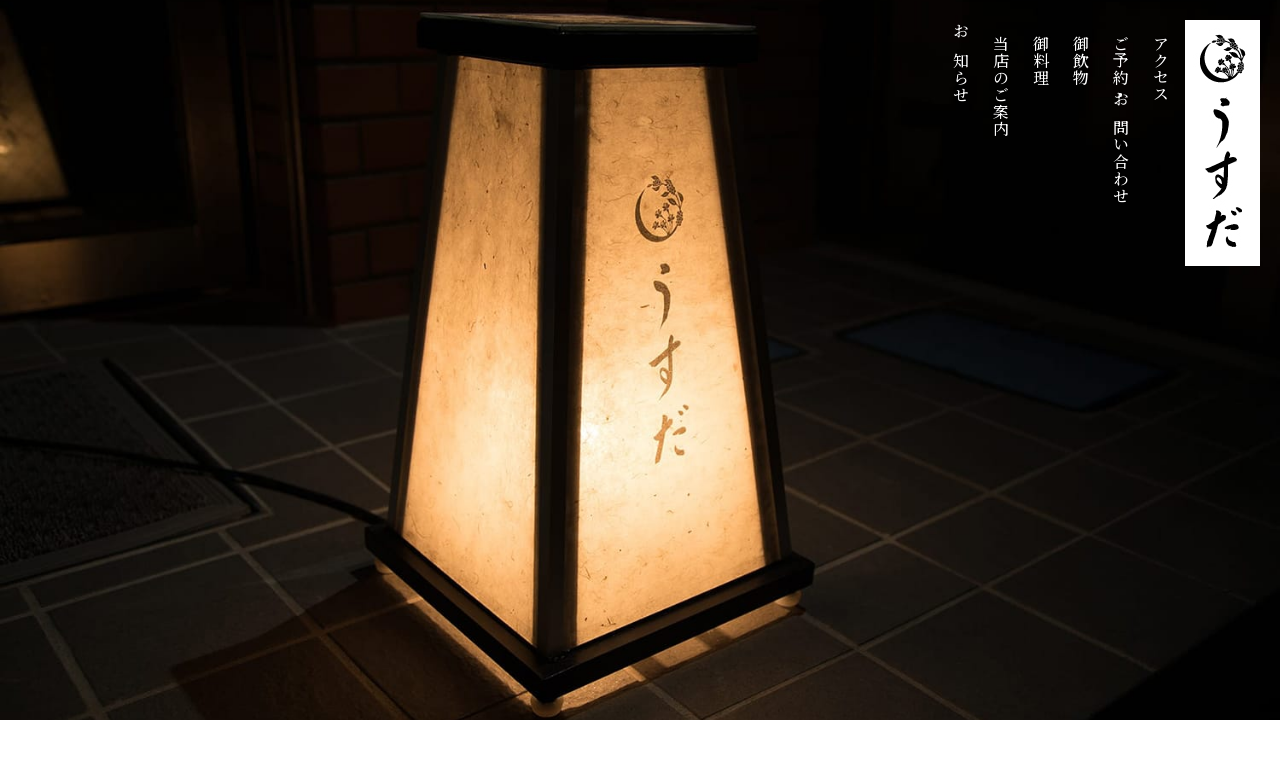

--- FILE ---
content_type: text/html; charset=UTF-8
request_url: https://cuisine-usuda.jp/news/post-1702
body_size: 6160
content:


<!DOCTYPE html><html lang="ja"><head><meta charset="UTF-8" /><link rel="profile" href="http://gmpg.org/xfn/11" /><link rel="pingback" href="https://cuisine-usuda.jp/xmlrpc.php" /><link type="text/css" media="all" href="https://cuisine-usuda.jp/wp-content/cache/autoptimize/css/autoptimize_ca9f9c16c4883c875114cb6dbac226e2.css" rel="stylesheet" /><title>ご予約についてのお願い &#8211; 日本料理うすだ</title><link rel='dns-prefetch' href='//fonts.googleapis.com' /><link rel='dns-prefetch' href='//s.w.org' /><link href='https://fonts.gstatic.com' crossorigin rel='preconnect' /><link rel="alternate" type="application/rss+xml" title="日本料理うすだ &raquo; フィード" href="https://cuisine-usuda.jp/feed" /><link rel="alternate" type="application/rss+xml" title="日本料理うすだ &raquo; コメントフィード" href="https://cuisine-usuda.jp/comments/feed" /><link rel='stylesheet' id='edge_google_fonts-css'  href='//fonts.googleapis.com/css?family=Lato%3A400%2C300%2C700%2C400italic%7CPlayfair+Display' type='text/css' media='all' /><link rel='stylesheet' id='olympus-google-fonts-css'  href='https://fonts.googleapis.com/css?family=Noto+Serif+JP%3A200%2C300%2C400%2C500%2C600%2C700%2C900%2C200i%2C300i%2C400i%2C500i%2C600i%2C700i%2C900i&#038;subset=japanese%2Clatin&#038;display=swap' type='text/css' media='all' /> <script type='text/javascript' src='https://cuisine-usuda.jp/wp-includes/js/jquery/jquery.js'></script> <script type='text/javascript' src='https://cuisine-usuda.jp/wp-includes/js/jquery/jquery-migrate.min.js'></script> <script type='text/javascript' src='https://cuisine-usuda.jp/wp-content/themes/edge/js/edge-main.js'></script> <!--[if lt IE 9]> <script type='text/javascript' src='https://cuisine-usuda.jp/wp-content/themes/edge/js/html5.js'></script> <![endif]--> <script type='text/javascript'>var eio_lazy_vars = {"exactdn_domain":""};</script> <script type='text/javascript' src='https://cuisine-usuda.jp/wp-content/plugins/ewww-image-optimizer/includes/lazysizes.min.js'></script> <link rel='https://api.w.org/' href='https://cuisine-usuda.jp/wp-json/' /><link rel="EditURI" type="application/rsd+xml" title="RSD" href="https://cuisine-usuda.jp/xmlrpc.php?rsd" /><link rel="wlwmanifest" type="application/wlwmanifest+xml" href="https://cuisine-usuda.jp/wp-includes/wlwmanifest.xml" /><link rel='prev' title='コース変更について' href='https://cuisine-usuda.jp/news/post-1699' /><link rel='next' title='営業について' href='https://cuisine-usuda.jp/news/post-1805' /><meta name="generator" content="WordPress 5.1.19" /><link rel="canonical" href="https://cuisine-usuda.jp/news/post-1702" /><link rel='shortlink' href='https://cuisine-usuda.jp/?p=1702' /><link rel="alternate" type="application/json+oembed" href="https://cuisine-usuda.jp/wp-json/oembed/1.0/embed?url=https%3A%2F%2Fcuisine-usuda.jp%2Fnews%2Fpost-1702" /><link rel="alternate" type="text/xml+oembed" href="https://cuisine-usuda.jp/wp-json/oembed/1.0/embed?url=https%3A%2F%2Fcuisine-usuda.jp%2Fnews%2Fpost-1702&#038;format=xml" /><meta name="viewport" content="width=device-width" /> <noscript><style>.lazyload[data-src]{display:none !important;}</style></noscript><link rel="icon" href="https://cuisine-usuda.jp/wp-content/uploads/2019/01/cropped-icon_1-32x32.png" sizes="32x32" /><link rel="icon" href="https://cuisine-usuda.jp/wp-content/uploads/2019/01/cropped-icon_1-192x192.png" sizes="192x192" /><link rel="apple-touch-icon-precomposed" href="https://cuisine-usuda.jp/wp-content/uploads/2019/01/cropped-icon_1-180x180.png" /><meta name="msapplication-TileImage" content="https://cuisine-usuda.jp/wp-content/uploads/2019/01/cropped-icon_1-270x270.png" />  <script>(function(i,s,o,g,r,a,m){i['GoogleAnalyticsObject']=r;i[r]=i[r]||function(){
	(i[r].q=i[r].q||[]).push(arguments)},i[r].l=1*new Date();a=s.createElement(o),
	m=s.getElementsByTagName(o)[0];a.async=1;a.src=g;m.parentNode.insertBefore(a,m)
})(window,document,'script','https://www.google-analytics.com/analytics.js','ga');
  ga('create', 'UA-17147692-28', 'auto');
  ga('send', 'pageview');</script>  
  <script type="text/javascript">(function(){var N=this;N.N2_=N.N2_||{r:[],d:[]},N.N2R=N.N2R||function(){N.N2_.r.push(arguments)},N.N2D=N.N2D||function(){N.N2_.d.push(arguments)}}).call(window);if(!window.n2jQuery){window.n2jQuery={ready:function(cb){console.error('n2jQuery will be deprecated!');N2R(['$'],cb)}}}window.nextend={localization:{},ready:function(cb){console.error('nextend.ready will be deprecated!');N2R('documentReady',function($){cb.call(window,$)})}};</script><script type="text/javascript" src="//cuisine-usuda.jp/wp-content/plugins/smart-slider-3/nextend/media/dist/n2.min.js?1569422476"></script> <script type="text/javascript" src="//cuisine-usuda.jp/wp-content/plugins/smart-slider-3/nextend/media/dist/nextend-frontend.min.js?1569422476"></script> <script type="text/javascript" src="//cuisine-usuda.jp/wp-content/plugins/smart-slider-3/library/media/dist/smartslider-frontend.min.js?1569422475"></script> <script type="text/javascript" src="//cuisine-usuda.jp/wp-content/plugins/smart-slider-3/library/media/plugins/type/simple/simple/dist/smartslider-simple-type-frontend.min.js?1569422475"></script> <script type="text/javascript">N2R('documentReady',function($){N2R(["nextend-frontend","smartslider-frontend","smartslider-simple-type-frontend"],function(){new N2Classes.SmartSliderSimple('#n2-ss-10',{"admin":false,"translate3d":1,"callbacks":"","background.video.mobile":1,"align":"normal","isDelayed":0,"load":{"fade":1,"scroll":0},"playWhenVisible":1,"playWhenVisibleAt":0.5,"responsive":{"desktop":1,"tablet":1,"mobile":1,"onResizeEnabled":true,"type":"auto","downscale":1,"upscale":1,"minimumHeight":300,"maximumHeight":3000,"maximumSlideWidth":3000,"maximumSlideWidthLandscape":3000,"maximumSlideWidthTablet":3000,"maximumSlideWidthTabletLandscape":3000,"maximumSlideWidthMobile":3000,"maximumSlideWidthMobileLandscape":3000,"maximumSlideWidthConstrainHeight":0,"forceFull":0,"forceFullOverflowX":"body","forceFullHorizontalSelector":"","constrainRatio":1,"sliderHeightBasedOn":"real","decreaseSliderHeight":0,"focusUser":1,"deviceModes":{"desktopPortrait":1,"desktopLandscape":0,"tabletPortrait":1,"tabletLandscape":0,"mobilePortrait":1,"mobileLandscape":0},"normalizedDeviceModes":{"unknownUnknown":["unknown","Unknown"],"desktopPortrait":["desktop","Portrait"],"desktopLandscape":["desktop","Portrait"],"tabletPortrait":["tablet","Portrait"],"tabletLandscape":["tablet","Portrait"],"mobilePortrait":["mobile","Portrait"],"mobileLandscape":["mobile","Portrait"]},"verticalRatioModifiers":{"unknownUnknown":1,"desktopPortrait":1,"desktopLandscape":1,"tabletPortrait":1,"tabletLandscape":1,"mobilePortrait":1,"mobileLandscape":1},"minimumFontSizes":{"desktopPortrait":4,"desktopLandscape":4,"tabletPortrait":4,"tabletLandscape":4,"mobilePortrait":4,"mobileLandscape":4},"ratioToDevice":{"Portrait":{"tablet":0.7,"mobile":0.5},"Landscape":{"tablet":0,"mobile":0}},"sliderWidthToDevice":{"desktopPortrait":1280,"desktopLandscape":1280,"tabletPortrait":896,"tabletLandscape":0,"mobilePortrait":640,"mobileLandscape":0},"basedOn":"combined","orientationMode":"width_and_height","overflowHiddenPage":0,"desktopPortraitScreenWidth":1200,"tabletPortraitScreenWidth":800,"mobilePortraitScreenWidth":440,"tabletLandscapeScreenWidth":800,"mobileLandscapeScreenWidth":440,"focus":{"offsetTop":"#wpadminbar","offsetBottom":""}},"controls":{"mousewheel":0,"touch":"0","keyboard":0,"blockCarouselInteraction":1},"lazyLoad":0,"lazyLoadNeighbor":0,"blockrightclick":0,"maintainSession":0,"autoplay":{"enabled":1,"start":1,"duration":2000,"autoplayToSlide":-1,"autoplayToSlideIndex":-1,"allowReStart":0,"pause":{"click":0,"mouse":"0","mediaStarted":1},"resume":{"click":0,"mouse":0,"mediaEnded":1,"slidechanged":0}},"perspective":1500,"layerMode":{"playOnce":0,"playFirstLayer":1,"mode":"skippable","inAnimation":"mainInEnd"},"initCallbacks":[],"allowBGImageAttachmentFixed":true,"bgAnimationsColor":"RGBA(51,51,51,1)","bgAnimations":0,"mainanimation":{"type":"crossfade","duration":1500,"delay":0,"ease":"easeOutQuad","parallax":0,"shiftedBackgroundAnimation":0},"carousel":1,"dynamicHeight":0})})});</script></head><body class="post-template-default single single-post postid-1702 single-format-standard"><div id="page" class="hfeed site"><div class="header"><div class="logo"><a href="https://cuisine-usuda.jp/"><img  srcset="[data-uri]" alt="日本料理うすだ" data-src="https://cuisine-usuda.jp/wp-content/themes/edge-child/images/logo.png" data-srcset="https://cuisine-usuda.jp/wp-content/themes/edge-child/images/logo.jpg 1x,
 https://cuisine-usuda.jp/wp-content/themes/edge-child/images/logo@2x.png 2x" class="lazyload"><noscript><img src="https://cuisine-usuda.jp/wp-content/themes/edge-child/images/logo.png" srcset="https://cuisine-usuda.jp/wp-content/themes/edge-child/images/logo.jpg 1x,
 https://cuisine-usuda.jp/wp-content/themes/edge-child/images/logo@2x.png 2x" alt="日本料理うすだ"></noscript></a></div> <a class="nav-button" href="javascript:void(0)" onClick="hogeFunction();return false;"> <span></span> <span></span> <span></span> </a><nav class="nav-wrap"><ul class="nav"><li class="li_link"><a href="https://cuisine-usuda.jp/top">お知らせ</a></li><li class="li_link"><a href="https://cuisine-usuda.jp/shop">当店のご案内</a></li><li class="li_link"><a href="https://cuisine-usuda.jp/cuisine">御料理</a></li><li class="li_link"><a href="https://cuisine-usuda.jp/drink">御飲物</a></li><li class="li_link"><a href="https://cuisine-usuda.jp/reserve">ご予約・お問い合わせ</a></li><li class="li_link"><a href="https://cuisine-usuda.jp/access">アクセス</a></li></ul></nav></div><div class="n2-section-smartslider top_slider" role="region" aria-label="Slider"><div id="n2-ss-10-align" class="n2-ss-align"><div class="n2-padding"><div id="n2-ss-10" data-creator="Smart Slider 3" class="n2-ss-slider n2-ow n2-has-hover n2notransition  n2-ss-load-fade " data-minFontSizedesktopPortrait="4" data-minFontSizedesktopLandscape="4" data-minFontSizetabletPortrait="4" data-minFontSizetabletLandscape="4" data-minFontSizemobilePortrait="4" data-minFontSizemobileLandscape="4" style="font-size: 1rem;" data-fontsize="16"><div class="n2-ss-slider-1 n2-ss-swipe-element n2-ow" style=""><div class="n2-ss-slider-2 n2-ow"><div class="n2-ss-slider-3 n2-ow" style=""><div class="n2-ss-slide-backgrounds"></div><div data-first="1" data-slide-duration="0" data-id="84" style="" class=" n2-ss-slide n2-ss-canvas n2-ow  n2-ss-slide-84"><div class="n2-ss-slide-background n2-ow" data-mode="fill"><div data-hash="9c0c6262c6b755d233518021e6a514b1" data-desktop="//cuisine-usuda.jp/wp-content/uploads/slider10/top_andon.jpeg" class="n2-ss-slide-background-image" data-blur="0"><img src="[data-uri]" alt="" data-src="//cuisine-usuda.jp/wp-content/uploads/slider10/top_andon.jpeg" class="lazyload" /><noscript><img src="//cuisine-usuda.jp/wp-content/uploads/slider10/top_andon.jpeg" alt="" /></noscript></div></div><div class="n2-ss-layers-container n2-ow" data-csstextalign="center" style=""></div></div></div></div></div></div><div class="n2-clear"></div><div id="n2-ss-10-spinner" style="display: none;"><div><div class="n2-ss-spinner-simple-white-container"><div class="n2-ss-spinner-simple-white"></div></div></div></div></div></div><div id="n2-ss-10-placeholder" style="position: relative;z-index:2;background-color:RGBA(0,0,0,0);max-height:3000px; background-color:RGBA(255,255,255,0);"><img style="width: 100%; max-width:3000px; display: block;opacity:0;margin:0px;" class="n2-ow" src="[data-uri]" alt="Slider" /></div></div><div id="content"><div class="container clearfix"><div class="page-header"><h1 class="page-title">ご予約についてのお願い</h1></div><div id="primary"><main id="main" class="site-main clearfix"><article id="post-1702" class="post-1702 post type-post status-publish format-standard hentry category-news"><header class="entry-header"><div class="entry-meta"> <span class="posted-on"><a title="6:30 PM" href="https://cuisine-usuda.jp/news/post-1702"><i class="fa fa-calendar"></i> 2022年10月8日 </a></span></div></header><div class="entry-content clearfix"><p>平素より「日本料理うすだ」をご利用いただき誠にありがとうございます。<br>すでにSNSではお知らせしておりますが、今年10月以降のご予約から、受付開始を2ヶ月前からとさせていただくこととなりました。<br> （例：12月のご予約は10月1日から受付）<br>但し、ご来店いただいた際にお店で次のご予約を頂いているお客様についてはその限りではございませんので、ご予約開始日に埋まっている日もございます。<br>現在、お休みが不定休になっておりますので、カレンダーをご確認の上、お早めにご予約いただきますようお願い申し上げます。</p></div><footer class="entry-footer"> <span class="cat-links"> カテゴリー: <a href="https://cuisine-usuda.jp/category/news" rel="category tag">お知らせ</a> </span></footer><ul class="default-wp-page clearfix"><li class="previous"> <a href="https://cuisine-usuda.jp/news/post-1699" rel="prev"><span class="meta-nav">&larr;</span> コース変更について</a></li><li class="next"> <a href="https://cuisine-usuda.jp/news/post-1805" rel="next">営業について <span class="meta-nav">&rarr;</span></a></li></ul><div id="comments" class="comments-area"></div></article></section></main></div><div id="secondary"></div></div></div><footer id="colophon" class="site-footer clearfix"><div class="site-info" ><div class="foot_navi"><div class="foot_logo"><a href="https://cuisine-usuda.jp/"><img  srcset="[data-uri]" alt="日本料理うすだ" data-src="https://cuisine-usuda.jp/wp-content/themes/edge-child/images/logo_k.png" data-srcset="https://cuisine-usuda.jp/wp-content/themes/edge-child/images/logo.jpg 1x,
 https://cuisine-usuda.jp/wp-content/themes/edge-child/images/logo_k@2x.png 2x" class="lazyload"><noscript><img src="https://cuisine-usuda.jp/wp-content/themes/edge-child/images/logo_k.png" srcset="https://cuisine-usuda.jp/wp-content/themes/edge-child/images/logo.jpg 1x,
 https://cuisine-usuda.jp/wp-content/themes/edge-child/images/logo_k@2x.png 2x" alt="日本料理うすだ"></noscript></a></div></div><div class="social-links clearfix"> <a target="_blank" href="https://www.facebook.com/%E6%97%A5%E6%9C%AC%E6%96%99%E7%90%86%E3%81%86%E3%81%99%E3%81%A0-195574884512646/"><i class="fa fa-facebook"></i></a><a target="_blank" href="https://www.instagram.com/nihonryori_usuda/"><i class="fa fa-instagram"></i></a></div><div class="copyright">&copy; 2026 <a title="日本料理うすだ" target="_blank" href="https://cuisine-usuda.jp/">日本料理うすだ</a></div><div style="clear:both;"></div></div></div><div class="go-to-top"><a title="Go to Top" href="#masthead"><i class="fa fa-angle-double-up"></i></a></div></footer></div>  <script type='text/javascript'>var PT_CV_PUBLIC = {"_prefix":"pt-cv-","page_to_show":"5","_nonce":"b5218da991","is_admin":"","is_mobile":"","ajaxurl":"https:\/\/cuisine-usuda.jp\/wp-admin\/admin-ajax.php","lang":"","loading_image_src":"data:image\/gif;base64,R0lGODlhDwAPALMPAMrKygwMDJOTkz09PZWVla+vr3p6euTk5M7OzuXl5TMzMwAAAJmZmWZmZszMzP\/\/\/yH\/[base64]\/wyVlamTi3nSdgwFNdhEJgTJoNyoB9ISYoQmdjiZPcj7EYCAeCF1gEDo4Dz2eIAAAh+QQFCgAPACwCAAAADQANAAAEM\/DJBxiYeLKdX3IJZT1FU0iIg2RNKx3OkZVnZ98ToRD4MyiDnkAh6BkNC0MvsAj0kMpHBAAh+QQFCgAPACwGAAAACQAPAAAEMDC59KpFDll73HkAA2wVY5KgiK5b0RRoI6MuzG6EQqCDMlSGheEhUAgqgUUAFRySIgAh+QQFCgAPACwCAAIADQANAAAEM\/DJKZNLND\/[base64]"};
var PT_CV_PAGINATION = {"first":"\u00ab","prev":"\u2039","next":"\u203a","last":"\u00bb","goto_first":"Go to first page","goto_prev":"Go to previous page","goto_next":"Go to next page","goto_last":"Go to last page","current_page":"Current page is","goto_page":"Go to page"};</script> <script type='text/javascript' src='https://cuisine-usuda.jp/wp-content/plugins/content-views-query-and-display-post-page/public/assets/js/cv.js'></script> <script type='text/javascript' src='https://cuisine-usuda.jp/wp-content/themes/edge/js/jquery.cycle.all.js'></script> <script type='text/javascript' src='https://cuisine-usuda.jp/wp-content/themes/edge/js/edge-slider-setting.js'></script> <script type='text/javascript' src='https://cuisine-usuda.jp/wp-content/themes/edge/js/navigation.js'></script> <script type='text/javascript' src='https://cuisine-usuda.jp/wp-includes/js/wp-embed.min.js'></script> <script>jQuery('.nav-button').on('click',function(){
  if( jQuery(this).hasClass('active') ){
    jQuery(this).removeClass('active');
    jQuery('.nav-wrap').addClass('close').removeClass('open');
  }else {
    jQuery(this).addClass('active');
    jQuery('.nav-wrap').addClass('open').removeClass('close'); 
  }
});</script> <script>jQuery('.li_link').on('click',function(){
  if( jQuery('.nav-button').hasClass('active') ){
    jQuery('.nav-button').removeClass('active');
    jQuery('.nav-wrap').addClass('close').removeClass('open');
  }else {
    jQuery('.nav-button').addClass('active');
    jQuery('.nav-wrap').addClass('open').removeClass('close'); 
  }
});</script> </body></html>

--- FILE ---
content_type: application/javascript
request_url: https://cuisine-usuda.jp/wp-content/plugins/ewww-image-optimizer/includes/lazysizes.min.js
body_size: 4306
content:
var ewww_webp_supported=!1;function lazysizesWebP(e,t){var a=new Image;a.onload=function(){ewww_webp_supported=0<a.width&&0<a.height,t()},a.onerror=function(){t()},a.src="data:image/webp;base64,"+{alpha:"UklGRkoAAABXRUJQVlA4WAoAAAAQAAAAAAAAAAAAQUxQSAwAAAARBxAR/Q9ERP8DAABWUDggGAAAABQBAJ0BKgEAAQAAAP4AAA3AAP7mtQAAAA==",animation:"UklGRlIAAABXRUJQVlA4WAoAAAASAAAAAAAAAAAAQU5JTQYAAAD/////AABBTk1GJgAAAAAAAAAAAAAAAAAAAGQAAABWUDhMDQAAAC8AAAAQBxAREYiI/gcA"}[e]}function constrainSrc(e,t,a,i){if(null===e)return e;var r=/w=(\d+)/,n=/fit=(\d+),(\d+)/,o=/resize=(\d+),(\d+)/,s=decodeURIComponent(e);if(void 0===eio_lazy_vars)var eio_lazy_vars={exactdn_domain:".exactdn.com"};if(0<e.search("\\?")&&0<e.search(eio_lazy_vars.exactdn_domain)){var l=o.exec(s);if(l&&t<l[1])return s.replace(o,"resize="+t+","+a);var d=r.exec(e);if(d&&t<=d[1])return"bg-cover"===i?e.replace(r,"resize="+t+","+a):e.replace(r,"w="+t);var c=n.exec(s);if(c&&t<c[1])return"bg-cover"===i?e.replace(r,"resize="+t+","+a):s.replace(n,"fit="+t+","+a);if(!d&&!c&&!l)return"img"===i?e+"&fit="+t+","+a:"bg-cover"===i?e+"?resize="+t+","+a:t<a?e+"&h="+a:e+"&w="+t}return-1==e.search("\\?")&&0<e.search(eio_lazy_vars.exactdn_domain)?"img"===i?e+"?fit="+t+","+a:"bg-cover"===i?e+"?resize="+t+","+a:t<a?e+"?h="+a:e+"?w="+t:e}window.lazySizesConfig=window.lazySizesConfig||{},window.lazySizesConfig.init=!1,function(e,t){var a=function(i,A){"use strict";if(!A.getElementsByClassName)return;var g,z,v=A.documentElement,n=i.Date,r=i.HTMLPictureElement,o="addEventListener",h="getAttribute",t=i[o],u=i.setTimeout,a=i.requestAnimationFrame||u,s=i.requestIdleCallback,f=/^picture$/i,l=["load","error","lazyincluded","_lazyloaded"],d={},m=Array.prototype.forEach,c=function(e,t){return d[t]||(d[t]=new RegExp("(\\s|^)"+t+"(\\s|$)")),d[t].test(e[h]("class")||"")&&d[t]},p=function(e,t){c(e,t)||e.setAttribute("class",(e[h]("class")||"").trim()+" "+t)},y=function(e,t){var a;(a=c(e,t))&&e.setAttribute("class",(e[h]("class")||"").replace(a," "))},b=function(t,a,e){var i=e?o:"removeEventListener";e&&b(t,a),l.forEach(function(e){t[i](e,a)})},w=function(e,t,a,i,r){var n=A.createEvent("Event");return a||(a={}),a.instance=g,n.initEvent(t,!i,!r),n.detail=a,e.dispatchEvent(n),n},C=function(e,t){var a;!r&&(a=i.picturefill||z.pf)?(t&&t.src&&!e[h]("srcset")&&e.setAttribute("srcset",t.src),a({reevaluate:!0,elements:[e]})):t&&t.src&&(e.src=t.src)},_=function(e,t){return(getComputedStyle(e,null)||{})[t]},E=function(e,t,a){for(a=a||e.offsetWidth;a<z.minSize&&t&&!e._lazysizesWidth;)a=t.offsetWidth,t=t.parentNode;return a},x=(B=[],R=[],L=B,N=function(){var e=L;for(L=B.length?R:B,M=!(W=!0);e.length;)e.shift()();W=!1},Q=function(e,t){W&&!t?e.apply(this,arguments):(L.push(e),M||(M=!0,(A.hidden?u:a)(N)))},Q._lsFlush=N,Q),e=function(a,e){return e?function(){x(a)}:function(){var e=this,t=arguments;x(function(){a.apply(e,t)})}},S=function(e){var t,a,i=function(){t=null,e()},r=function(){var e=n.now()-a;e<99?u(r,99-e):(s||i)(i)};return function(){a=n.now(),t||(t=u(r,99))}};var W,M,B,R,L,N,Q;!function(){var e,t={lazyClass:"lazyload",loadedClass:"lazyloaded",loadingClass:"lazyloading",preloadClass:"lazypreload",errorClass:"lazyerror",autosizesClass:"lazyautosizes",srcAttr:"data-src",srcsetAttr:"data-srcset",sizesAttr:"data-sizes",minSize:40,customMedia:{},init:!0,expFactor:1.5,hFac:.8,loadMode:2,loadHidden:!0,ricTimeout:0,throttleDelay:125};for(e in z=i.lazySizesConfig||i.lazysizesConfig||{},t)e in z||(z[e]=t[e]);i.lazySizesConfig=z,u(function(){z.init&&D()})}();var P=(se=/^img$/i,le=/^iframe$/i,de="onscroll"in i&&!/(gle|ing)bot/.test(navigator.userAgent),ce=0,ue=0,fe=-1,Ae=function(e){ue--,(!e||ue<0||!e.target)&&(ue=0)},ge=function(e){return null==Z&&(Z="hidden"==_(A.body,"visibility")),Z||"hidden"!=_(e.parentNode,"visibility")&&"hidden"!=_(e,"visibility")},ze=function(e,t){var a,i=e,r=ge(e);for(V-=t,K+=t,X-=t,Y+=t;r&&(i=i.offsetParent)&&i!=A.body&&i!=v;)(r=0<(_(i,"opacity")||1))&&"visible"!=_(i,"overflow")&&(a=i.getBoundingClientRect(),r=Y>a.left&&X<a.right&&K>a.top-1&&V<a.bottom+1);return r},ve=function(){var e,t,a,i,r,n,o,s,l,d,c,u,f=g.elements;if((G=z.loadMode)&&ue<8&&(e=f.length)){for(t=0,fe++,d=!z.expand||z.expand<1?500<v.clientHeight&&500<v.clientWidth?500:370:z.expand,g._defEx=d,c=d*z.expFactor,u=z.hFac,Z=null,ce<c&&ue<1&&2<fe&&2<G&&!A.hidden?(ce=c,fe=0):ce=1<G&&1<fe&&ue<6?d:0;t<e;t++)if(f[t]&&!f[t]._lazyRace)if(de)if((s=f[t][h]("data-expand"))&&(n=1*s)||(n=ce),l!==n&&(q=innerWidth+n*u,j=innerHeight+n,o=-1*n,l=n),a=f[t].getBoundingClientRect(),(K=a.bottom)>=o&&(V=a.top)<=j&&(Y=a.right)>=o*u&&(X=a.left)<=q&&(K||Y||X||V)&&(z.loadHidden||ge(f[t]))&&(J&&ue<3&&!s&&(G<3||fe<4)||ze(f[t],n))){if(Ce(f[t]),r=!0,9<ue)break}else!r&&J&&!i&&ue<4&&fe<4&&2<G&&(I[0]||z.preloadAfterLoad)&&(I[0]||!s&&(K||Y||X||V||"auto"!=f[t][h](z.sizesAttr)))&&(i=I[0]||f[t]);else Ce(f[t]);i&&!r&&Ce(i)}},ee=ve,ae=0,ie=z.throttleDelay,re=z.ricTimeout,ne=function(){te=!1,ae=n.now(),ee()},oe=s&&49<re?function(){s(ne,{timeout:re}),re!==z.ricTimeout&&(re=z.ricTimeout)}:e(function(){u(ne)},!0),he=function(e){var t;(e=!0===e)&&(re=33),te||(te=!0,(t=ie-(n.now()-ae))<0&&(t=0),e||t<9?oe():u(oe,t))},me=function(e){var t=e.target;t._lazyCache?delete t._lazyCache:(Ae(e),p(t,z.loadedClass),y(t,z.loadingClass),b(t,ye),w(t,"lazyloaded"))},pe=e(me),ye=function(e){pe({target:e.target})},be=function(e){var t,a=e[h](z.srcsetAttr);(t=z.customMedia[e[h]("data-media")||e[h]("media")])&&e.setAttribute("media",t),a&&e.setAttribute("srcset",a)},we=e(function(e,t,a,i,r){var n,o,s,l,d,c;(d=w(e,"lazybeforeunveil",t)).defaultPrevented||(i&&(a?p(e,z.autosizesClass):e.setAttribute("sizes",i)),o=e[h](z.srcsetAttr),n=e[h](z.srcAttr),r&&(s=e.parentNode,l=s&&f.test(s.nodeName||"")),c=t.firesLoad||"src"in e&&(o||n||l),d={target:e},p(e,z.loadingClass),c&&(clearTimeout(O),O=u(Ae,2500),b(e,ye,!0)),l&&m.call(s.getElementsByTagName("source"),be),o?e.setAttribute("srcset",o):n&&!l&&(le.test(e.nodeName)?function(t,a){try{t.contentWindow.location.replace(a)}catch(e){t.src=a}}(e,n):e.src=n),r&&(o||l)&&C(e,{src:n})),e._lazyRace&&delete e._lazyRace,y(e,z.lazyClass),x(function(){(!c||e.complete&&1<e.naturalWidth)&&(me(d),e._lazyCache=!0,u(function(){"_lazyCache"in e&&delete e._lazyCache},9))},!0)}),Ce=function(e){var t,a=se.test(e.nodeName),i=a&&(e[h](z.sizesAttr)||e[h]("sizes")),r="auto"==i;(!r&&J||!a||!e[h]("src")&&!e.srcset||e.complete||c(e,z.errorClass)||!c(e,z.lazyClass))&&(t=w(e,"lazyunveilread").detail,r&&k.updateElem(e,!0,e.offsetWidth),e._lazyRace=!0,ue++,we(e,t,r,i,a))},_e=function(){if(!J)if(n.now()-$<999)u(_e,999);else{var e=S(function(){z.loadMode=3,he()});J=!0,z.loadMode=3,he(),t("scroll",function(){3==z.loadMode&&(z.loadMode=2),e()},!0)}},{_:function(){$=n.now(),g.elements=A.getElementsByClassName(z.lazyClass),I=A.getElementsByClassName(z.lazyClass+" "+z.preloadClass),t("scroll",he,!0),t("resize",he,!0),i.MutationObserver?new MutationObserver(he).observe(v,{childList:!0,subtree:!0,attributes:!0}):(v[o]("DOMNodeInserted",he,!0),v[o]("DOMAttrModified",he,!0),setInterval(he,999)),t("hashchange",he,!0),["focus","mouseover","click","load","transitionend","animationend","webkitAnimationEnd"].forEach(function(e){A[o](e,he,!0)}),/d$|^c/.test(A.readyState)?_e():(t("load",_e),A[o]("DOMContentLoaded",he),u(_e,2e4)),g.elements.length?(ve(),x._lsFlush()):he()},checkElems:he,unveil:Ce}),k=(H=e(function(e,t,a,i){var r,n,o;if(e._lazysizesWidth=i,i+="px",e.setAttribute("sizes",i),f.test(t.nodeName||""))for(r=t.getElementsByTagName("source"),n=0,o=r.length;n<o;n++)r[n].setAttribute("sizes",i);a.detail.dataAttr||C(e,a.detail)}),U=function(e,t,a){var i,r=e.parentNode;r&&(a=E(e,r,a),(i=w(e,"lazybeforesizes",{width:a,dataAttr:!!t})).defaultPrevented||(a=i.detail.width)&&a!==e._lazysizesWidth&&H(e,r,i,a))},F=S(function(){var e,t=T.length;if(t)for(e=0;e<t;e++)U(T[e])}),{_:function(){T=A.getElementsByClassName(z.autosizesClass),t("resize",F)},checkElems:F,updateElem:U}),D=function(){D.i||(D.i=!0,k._(),P._())};var T,H,U,F;var I,J,O,G,$,q,j,V,X,Y,K,Z,ee,te,ae,ie,re,ne,oe,se,le,de,ce,ue,fe,Ae,ge,ze,ve,he,me,pe,ye,be,we,Ce,_e;return g={cfg:z,autoSizer:k,loader:P,init:D,uP:C,aC:p,rC:y,hC:c,fire:w,gW:E,rAF:x}}(e,e.document);e.lazySizes=a,"object"==typeof module&&module.exports&&(module.exports=a)}(window),lazysizesWebP("alpha",lazySizes.init),document.addEventListener("lazybeforeunveil",function(e){var t=e.target,a=t.getAttribute("data-srcset");if(!a&&t.naturalWidth&&1<t.naturalWidth&&1<t.naturalHeight){var i=window.devicePixelRatio||1,r=1.25*t.clientWidth<t.naturalWidth,n=1.25*t.clientHeight<t.naturalHeight;if(r||n){var o=Math.round(t.offsetWidth*i),s=Math.round(t.offsetHeight*i),l=t.getAttribute("data-src"),d=t.getAttribute("data-src-webp");ewww_webp_supported&&d&&-1==l.search("webp=1")&&(l=d);var c=constrainSrc(l,o,s,"img");c&&l!=c&&t.setAttribute("data-src",c)}}if(ewww_webp_supported){if(a&&-1<a.search("webp=1"))return;if(a){var u=t.getAttribute("data-srcset-webp");u&&t.setAttribute("data-srcset",u)}if((l=t.getAttribute("data-src"))&&-1<l.search("webp=1"))return;if(!(d=t.getAttribute("data-src-webp")))return;t.setAttribute("data-src",d)}}),function(e,t){var a=function(){t(e.lazySizes),e.removeEventListener("lazyunveilread",a,!0)};t=t.bind(null,e,e.document),"object"==typeof module&&module.exports?t(require("lazysizes")):e.lazySizes?a():e.addEventListener("lazyunveilread",a,!0)}(window,function(s,i,l){"use strict";var d,c;i.addEventListener&&(d=function(e,t){var a=i.createElement("img");a.onload=function(){a.onload=null,a.onerror=null,a=null,t()},a.onerror=a.onload,a.src=e,a&&a.complete&&a.onload&&a.onload()},addEventListener("lazybeforeunveil",function(e){var t,a,i;if(e.detail.instance==l&&!e.defaultPrevented){if("none"==e.target.preload&&(e.target.preload="auto"),t=e.target.getAttribute("data-bg")){ewww_webp_supported&&(a=e.target.getAttribute("data-bg-webp"))&&(t=a);var r=s.devicePixelRatio||1,n=Math.round(e.target.offsetWidth*r),o=Math.round(e.target.offsetHeight*r);t=s.lazySizes.hC(e.target,"wp-block-cover")?constrainSrc(t,n,o,"bg-cover"):s.lazySizes.hC(e.target,"elementor-bg")?constrainSrc(t,n,o,"bg-cover"):constrainSrc(t,n,o,"bg"),e.detail.firesLoad=!0,d(t,function(){e.target.style.backgroundImage="url("+(c.test(t)?JSON.stringify(t):t)+")",e.detail.firesLoad=!1,l.fire(e.target,"_lazyloaded",{},!0,!0)})}(i=e.target.getAttribute("data-poster"))&&(e.detail.firesLoad=!0,d(i,function(){e.target.poster=i,e.detail.firesLoad=!1,l.fire(e.target,"_lazyloaded",{},!0,!0)}))}},!(c=/\(|\)|\s|'/)))});

--- FILE ---
content_type: text/plain
request_url: https://www.google-analytics.com/j/collect?v=1&_v=j102&a=857785465&t=pageview&_s=1&dl=https%3A%2F%2Fcuisine-usuda.jp%2Fnews%2Fpost-1702&ul=en-us%40posix&dt=%E3%81%94%E4%BA%88%E7%B4%84%E3%81%AB%E3%81%A4%E3%81%84%E3%81%A6%E3%81%AE%E3%81%8A%E9%A1%98%E3%81%84%20%E2%80%93%20%E6%97%A5%E6%9C%AC%E6%96%99%E7%90%86%E3%81%86%E3%81%99%E3%81%A0&sr=1280x720&vp=1280x720&_u=IEBAAEABAAAAACAAI~&jid=614269623&gjid=639337827&cid=1262339686.1769868146&tid=UA-17147692-28&_gid=1147453064.1769868146&_r=1&_slc=1&z=1805214965
body_size: -451
content:
2,cG-0DQHHED8W6